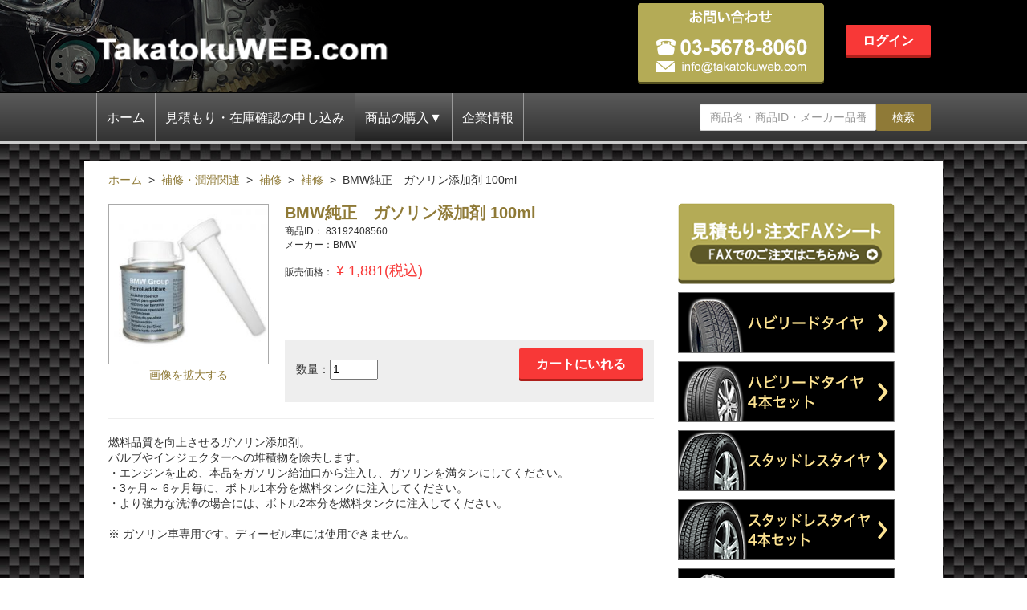

--- FILE ---
content_type: text/html; charset=UTF-8
request_url: https://takatokuweb.com/products/detail.php?product_id=947
body_size: 23575
content:
<!DOCTYPE html>
<!--[if lt IE 7]>      <html class="no-js lt-ie9 lt-ie8 lt-ie7 LC_Page_Products_Detail"> <![endif]-->
<!--[if IE 7]>         <html class="no-js lt-ie9 lt-ie8 LC_Page_Products_Detail"> <![endif]-->
<!--[if IE 8]>         <html class="no-js lt-ie9 LC_Page_Products_Detail"> <![endif]-->
<!--[if gt IE 8]><!--> <html class="no-js LC_Page_Products_Detail"> <!--<![endif]-->
<head>

<meta http-equiv="Content-Type" content="text/html; charset=UTF-8" />
<title>タカトクWEBショップ /   BMW純正　ガソリン添加剤 100ml</title>
<meta http-equiv="Content-Script-Type" content="text/javascript" />
<meta http-equiv="Content-Style-Type" content="text/css" />
    <meta name="author" content="株式会社タカトク" />
    <meta name="description" content="商品詳細 | ベンツ・BMW・VW・アウディ・GMなど輸入車全般の補修部品パーツを格安卸売特価通信販売で当日出荷。メーカー取寄本国オーダー可能." />
<link rel="shortcut icon" href="/user_data/packages/default/img/common/favicon.ico" />
<link rel="icon" type="image/vnd.microsoft.icon" href="/user_data/packages/default/img/common/favicon.ico" />
<link rel="stylesheet" href="/js/jquery.colorbox/colorbox.css" type="text/css" media="all" />
<!-- <link rel="stylesheet" href="/user_data/packages/default/css/import.css" type="text/css" media="all" /> -->
<link rel="alternate" type="application/rss+xml" title="RSS" href="http://takatokuweb.com/rss/" />

<link rel="stylesheet" href="/user_data/packages/default/css/main.css">
<link rel="stylesheet" href="/user_data/packages/default/css/jquery.bxslider.css">
<script src="/user_data/packages/default/js/vendor/modernizr-2.6.2.min.js"></script>
<script src="//ajax.googleapis.com/ajax/libs/jquery/1.10.2/jquery.min.js"></script>
<script>window.jQuery || document.write('<script src="/user_data/packages/default/js/vendor/jquery-1.10.2.min.js"><\/script>')</script>

<script type="text/javascript" src="/js/eccube.js"></script>
<!-- #2342 次期メジャーバージョン(2.14)にてeccube.legacy.jsは削除予定.モジュール、プラグインの互換性を考慮して2.13では残します. -->
<script type="text/javascript" src="/js/eccube.legacy.js"></script>
<script type="text/javascript" src="/js/jquery.colorbox/jquery.colorbox-min.js"></script>

<!--[if lt IE 9]>
<script src="http://ie7-js.googlecode.com/svn/version/2.1(beta4)/IE9.js"></script>
<![endif]-->

<script type="text/javascript">//<![CDATA[
    eccube.classCategories = {"__unselected":{"__unselected":{"name":"\u9078\u629e\u3057\u3066\u304f\u3060\u3055\u3044","product_class_id":"2985","product_type":"1"}},"__unselected2":{"#":{"classcategory_id2":"","name":"\u9078\u629e\u3057\u3066\u304f\u3060\u3055\u3044"},"#0":{"classcategory_id2":"0","name":"","stock_find":true,"price01":"1,900","price02":"1,710","point":"0","product_code":"83192408560","product_class_id":"2985","product_type":"1"}}};function lnOnLoad()
        {fnSetClassCategories(document.form1, ""); }
    $(function(){
        lnOnLoad();
    });
//]]></script>

<!--{*
 * BannerAsYouLike
 * Copyright(c) 2000-2012 SUNATMARK CO.,LTD. All Rights Reserved.
 * http://www.sunatmark.co.jp/
 *
* This library is free software; you can redistribute it and/or
* modify it under the terms of the GNU Lesser General Public
* License as published by the Free Software Foundation; either
* version 2.1 of the License, or (at your option) any later version.
*
* This library is distributed in the hope that it will be useful,
* but WITHOUT ANY WARRANTY; without even the implied warranty of
* MERCHANTABILITY or FITNESS FOR A PARTICULAR PURPOSE.  See the GNU
* Lesser General Public License for more details.
*
* You should have received a copy of the GNU Lesser General Public
* License along with this library; if not, write to the Free Software
* Foundation, Inc., 59 Temple Place, Suite 330, Boston, MA  02111-1307  USA
 *}-->

</head>

<!-- ▼BODY部 スタート -->
    <body>
        
        <noscript>
            <p>JavaScript を有効にしてご利用下さい.</p>
        </noscript>
        <!--[if lt IE 7]>
            <p class="browsehappy">You are using an <strong>outdated</strong> browser. Please <a href="http://browsehappy.com/">upgrade your browser</a> to improve your experience.</p>
        <![endif]-->

        <!-- Add your site or application content here -->
        <div class="frame_outer bg-gray">

                                                                <!--▼HEADER-->
<div id="header_wrap">
  <div id="header_line">
    <div id="header" class="container">
      <div id="logo_area">
        <h1>
          <a href="/">
            <img src="/user_data/packages/default/img/logo.png" alt="輸入車補修部品・アクセサリーパーツの卸売り販売 - 株式会社タカトク" id="logo">
          </a>
        </h1>
      </div>
      <div id="header_utility" style="padding-top: 7px;">
        <div id="google_translate_element" style="position: absolute; top: -20px; right: 0;"></div><script type="text/javascript">
        function googleTranslateElementInit() {
          new google.translate.TranslateElement({pageLanguage: 'ja', layout: google.translate.TranslateElement.InlineLayout.SIMPLE}, 'google_translate_element');
        }
        </script><script type="text/javascript" src="//translate.google.com/translate_a/element.js?cb=googleTranslateElementInit"></script>
        <script>
        function copyToClipboard() {
            // コピー対象をJavaScript上で変数として定義する
            var copyTarget = document.getElementById("copyTarget");
            // コピー対象のテキストを選択する
            copyTarget.select();
            // 選択しているテキストをクリップボードにコピーする
            document.execCommand("Copy");
            // コピーをお知らせする
            alert("メールアドレスをコピーしました : " + copyTarget.value);
        }
        </script>
        <input id="copyTarget" type="text" value="info@takatokuweb.com" style="position: absolute; left: 240px; z-index: -1;" readonly>
        <ul>
          <li class="btn tell"><a href="tel:0356788060"><img src="/user_data/packages/default/img/contact_btn_tell.png" alt="電話お問合せ"></a></li>
          <li class="btn mail"><button onclick="copyToClipboard()" style="padding: 0; background: transparent; border: none;"><img src="/user_data/packages/default/img/contact_btn_mail.png" alt="メールお問合せ"></button></li>
                    <li><a href="/mypage/login.php" class="btn btn-em">ログイン</a></li>
                  </ul>
      </div>
      <div id="global_menu">
        <ul>
          <li><a href="/">ホーム</a></li>
          <li><a href="/order-form/">見積もり・在庫確認の申し込み</a></li>
          <li class="dropdown dropdown-trigger">
            <a href="/products/list.php">商品の購入▼</a>
            <div class="dropdown-content clearfix hidden">
              <ul>
                <li><a href="/special_tires/studless_tires.php">スタッドレスタイヤ</a></li>
                <li><a href="/products/list.php?category_id=141">メンテナンス</a></li>
                <li><a href="/products/list.php?category_id=138">エクステリア</a></li>
                <li><a href="/products/list.php?category_id=130">ノベルティ</a></li>
                <li><a href="/products/list.php?category_id=111">衣類・安全</a></li>
                <li><a href="/products/list.php?category_id=102">補修・潤滑関連</a></li>
                <li><a href="/products/list.php?category_id=90">バッテリー関連</a></li>
                <li><a href="/products/list.php?category_id=153">アウトレット</a></li>
              </ul>
              <ul>
                <li><a href="/special_tires/studless_tires_set.php">スタッドレスタイヤ4本セット</a></li>
                <li><a href="/products/list.php?category_id=76">オイル関連</a></li>
                <li><a href="/products/list.php?category_id=60">清掃・洗浄関連</a></li>
                <li><a href="/products/list.php?category_id=53">整備機器・用具</a></li>
                <li><a href="/products/list.php?category_id=35">電装品</a></li>
                <li><a href="/products/list.php?category_id=12">国産車用品</a></li>
                <li><a href="/products/list.php?category_id=1">輸入車部品</a></li>
              </ul>
            </div>
          </li>
          <li><a href="/abouts/">企業情報</a></li>
        </ul>
        <div id="global_search">
          <form method="get" action="/products/list.php" class="form-inline">
            <input type="hidden" name="transactionid" value="977eae3c393e9671f7843d29a3c12fb895e4f017" />
            <input type="hidden" name="mode" value="search" />
            <button class="btn">検索</button>
            <div class="form-group">
              <input type="text" name="name" class="form-control" placeholder="商品名・商品ID・メーカー品番" value="">
            </div>
          </form>
        </div>
      </div>
    </div>
  </div>
</div>
<!--▲HEADER-->                    
          <div id="hero">
          </div>

          <div id="container" class="container">
            <div class="row">

                                          
                                          
                            <div
                                                                  id="two_maincolumn_left"
                          class="main_column column"
                                                      >
                                                                                    <!-- ▼パンくずリスト -->
                                                        
<!--▼ TopicPath-->
 <div id="topicpath_area">
   <ul id="topicpath">
     <li><a href="http://takatokuweb.com/index.php">ホーム</a></li>
     <li>></li>
                     <li><a href="./list.php?category_id=102">補修・潤滑関連</a></li>
                      <li>></li>
                                      <li><a href="./list.php?category_id=103">補修</a></li>
                      <li>></li>
                                      <li><a href="./list.php?category_id=104">補修</a></li>
                      <li>></li>
                                      <li>  BMW純正　ガソリン添加剤 100ml</li>
                         </ul>
 </div>
<!--▲ TopicPath-->
                                                    <!-- ▲パンくずリスト -->
                                                          
                  <!-- ▼メイン -->
                  <script type="text/javascript">//<![CDATA[
    // 規格2に選択肢を割り当てる。
    function fnSetClassCategories(form, classcat_id2_selected) {
        var $form = $(form);
        var product_id = $form.find('input[name=product_id]').val();
        var $sele1 = $form.find('select[name=classcategory_id1]');
        var $sele2 = $form.find('select[name=classcategory_id2]');
        eccube.setClassCategories($form, product_id, $sele1, $sele2, classcat_id2_selected);
    }
//]]></script>

    <form name="form1" id="form1" method="post" action="?">
      <input type="hidden" name="transactionid" value="977eae3c393e9671f7843d29a3c12fb895e4f017" />

      <div id="single_header" class="">
        <div class="image">
                    <!--★画像★-->
                        <a
                  href="/upload/save_image/06021659_556d627f14710.jpg"
                  class="expansion"
                  target="_blank"
              >
                        <img src="/upload/save_image/06021659_556d6276edf1f.jpg" width="100%" height="" alt="  BMW純正　ガソリン添加剤 100ml" class="picture" />
                        </a>
          
                    <a
          href="/upload/save_image/06021659_556d627f14710.jpg"
          class="expansion text"
          target="_blank"
          >画像を拡大する</a>
                </div>

      <div class="information">
        <h2>  BMW純正　ガソリン添加剤 100ml</h2>
        <p class="id">
          商品ID：
          <span id="product_code_default">
                        83192408560
                      </span><span id="product_code_dynamic"></span>
        </p>
                        <p class="id">メーカー：BMW</p>
                
        <hr>
        <p class="price">
          <span class="label">販売価格：</span>
          <span id="price02_default" class="content">
            <!-- 消費税表示 *_inctax 非表示済み -->
            ¥ 1,881(税込)</span><span id="price02_dynamic" class="content"></span>
        </p>



        <!--★ポイント★-->
                <p class="price">
          <br>
          <br>
          <br>
        </p>
        
      </div>

      <div class="pull-left">
        <input type="hidden" name="mode" value="cart" />
        <input type="hidden" name="product_id" value="947" />
        <input type="hidden" name="product_class_id" value="2985" id="product_class_id" />
        <input type="hidden" name="favorite_product_id" value="" />

          
            <!-- /.classlist -->

            <div class="add-cart">
              <div class="quantity">
                数量：<input type="text" name="quantity" value="1" maxlength="9" style="">
              </div>
                            <a href="javascript:void(document.form1.submit())" class="btn btn-em">カートにいれる</a>
              <div class="attention" id="cartbtn_dynamic"></div>

              <!--★お気に入り登録★-->
                          </div>

          <!-- /$tpl_stock_find -->

      </div>
    </div>
    <hr>
    <div id="single_description">
      燃料品質を向上させるガソリン添加剤。<br />
バルブやインジェクターへの堆積物を除去します。<br />
・エンジンを止め、本品をガソリン給油口から注入し、ガソリンを満タンにしてください。<br />
・3ヶ月～ 6ヶ月毎に、ボトル1本分を燃料タンクに注入してください。<br />
・より強力な洗浄の場合には、ボトル2本分を燃料タンクに注入してください。<br />
<br />
※ ガソリン車専用です。ディーゼル車には使用できません。
    </div>

    <!--▼サブコメント-->
                                                                                                                                                    <!--▲サブコメント-->

    <!--▼関連商品-->
        <!--▲関連商品-->

    </form>                  <!-- ▲メイン -->

                                                                    </div>
              
                                              <div id="rightcolumn" class="side_column column">
                                                                      <!-- ▼カテゴリ -->
                                                        <a href="/upload/est_sheet.pdf" id="pdf_link"></a>
<!-- ハビリードタイヤ -->
<a href="/habilead/index.php" class="side_banner"><img src="/user_data/packages/default/img/side_banner_habilead.png"style="margin-bottom:10px;"></a>

<a href="/habilead/index.php#habilead_4tires" class="side_banner"><img src="/user_data/packages/default/img/side_banner_habilead4.png"style="margin-bottom:10px;"></a>

<!-- 冬タイヤ -->
<a href="/special_tires/studless_tires.php" class="side_banner"><img src="/user_data/packages/default/img/side_banner1.png"style="margin-bottom:10px;"></a>

<a href="/special_tires/studless_tires_set.php" class="side_banner"><img src="/user_data/packages/default/img/side_banner2.png"style="margin-bottom:10px;"></a>
<!-- 夏タイヤ -->

<!--<a href="/special_tires/summer_tire.php" class="side_banner"><img src="/user_data/packages/default/img/side_banner3.png"style="margin-bottom:10px;"></a>

<a href="/special_tires/summer_tire_set.php" class="side_banner"><img src="/user_data/packages/default/img/side_banner4.png"style="margin-bottom:10px;"></a>-->

<a href="/battery-category" id="battery_side1"><img src="/user_data/packages/default/img/side_banner5.png"style="margin-bottom:10px;"></a>

<a href="/products/list.php?category_id=151"><img src="/user_data/packages/default/img/side_banner21.png"style="margin-bottom:10px;"></a>

<a href="/battery-category#battery-imported" id="battery_side2"><img src="/user_data/packages/default/img/side_banner6.png"style="margin-bottom:10px;"></a>

<a href="/products/list.php?category_id=1" class="side_banner"><img src="/user_data/packages/default/img/side_banner7.png"style="margin-bottom:10px;"></a>

<a href="/products/list.php?category_id=322" class="side_banner"><img src="/user_data/packages/default/img/side_banner8.png"style="margin-bottom:10px;"></a>

<a href="/products/list.php?category_id=12" class="side_banner"><img src="/user_data/packages/default/img/side_banner9.png"style="margin-bottom:10px;"></a>

<a href="/products/list.php?category_id=60" class="side_banner"><img src="/user_data/packages/default/img/side_banner10.png"style="margin-bottom:10px;"></a>

<a href="/products/list.php?category_id=76" class="side_banner"><img src="/user_data/packages/default/img/side_banner11.png"style="margin-bottom:10px;"></a>

<a href="/products/list.php?category_id=35" class="side_banner"><img src="/user_data/packages/default/img/side_banner12.png"style="margin-bottom:10px;"></a>

<a href="/products/list.php?category_id=123" class="side_banner"><img src="/user_data/packages/default/img/side_banner13.png"style="margin-bottom:10px;"></a>

<a href="/products/list.php?category_id=130" class="side_banner"><img src="/user_data/packages/default/img/side_banner14.png"style="margin-bottom:10px;"></a>

<a href="/products/list.php?category_id=71" class="side_banner"><img src="/user_data/packages/default/img/side_banner15.png"style="margin-bottom:10px;"></a>

<a href="/products/list.php?category_id=118" class="side_banner"><img src="/user_data/packages/default/img/side_banner16.png"style="margin-bottom:10px;"></a>

<a href="/products/list.php?category_id=138" class="side_banner"><img src="/user_data/packages/default/img/side_banner17.png"style="margin-bottom:10px;"></a>

<a href="/products/list.php?category_id=141" class="side_banner"><img src="/user_data/packages/default/img/side_banner18.png"style="margin-bottom:10px;"></a>
                                                    <!-- ▲カテゴリ -->
                                                              </div>
                            
                                          
            </div>
          </div>

                                  <!--▼FOOTER-->
          <div id="footer_wrap">
            <div id="footer" class="container">
              <div id="footer_link">
                <ul class="none-style">
                  <li>
                    <a href="/">ホーム</a>
                  </li>
                  <li>
                    <a href="/abouts/">タカトクについて</a>
                  </li>
                  <li>
                    <a href="/mypage/login.php">会員ページ</a>
                  </li>
                  <li>
                    <a href="/entry/kiyaku.php">新規会員登録</a>
                  </li>
                </ul>
                <ul class="none-style">
                  <li>
                    <a href="/order-form/">見積もり・在庫確認お申し込み</a>
                  </li>
                  <li>
                    <a href="/upload/est_sheet.pdf">見積もり・注文FAXシート</a>
                  </li>
                  <li>
                    <a href="/products/list.php">商品のご購入</a>
                  </li>
                  <li>
                    <a href="/help/">タカトクWEBのご利用方法</a>
                  </li>
                </ul>
                <ul class="none-style">
                  <li>
                    <a href="/order/">特定商取引法に基づく表記</a>
                  </li>
                  <li>
                    <a href="/delivery/">送料について</a>
                  </li>
                  <li>
                    <a href="/guide/privacy.php">プライバシーポリシー</a>
                  </li>
                  <li>
                    <a href="/terms/">利用規約</a>
                  </li>
                </ul>
              </div>
              <div id="footer_form">
                <a href="/order-form/" class="form_btn"><img src="/user_data/packages/default/img/btn_form.png" alt=""></a>
                <div class="tac"><a href="/help/">タカトクWEBのご利用について</a></div>
              </div>
              <div class="footer-banners">
                <div class="footer-banners__horizontal-child">
                  <a href="https://www.carchs.com/" target="_blank"><img src="/user_data/packages/default/img/carchs-group-banner/banner_carchs.png" alt=""></a>
                  <a href="http://www.agasta.co.jp/" target="_blank"><img src="/user_data/packages/default/img/carchs-group-banner/banner_link_agasta.jpg" alt=""></a>
                </div>
                <a href="https://www.ledax.co.jp" target="_blank" class="footer-banners__single-line"><img src="/user_data/packages/default/img/carchs-group-banner/banner_Ledaxgroup_l.png" alt=""></a>
              </div>
              <style type="text/css">
                .footer-banners { width: 700px; margin: 220px auto 0;}
                .footer-banners__horizontal-child a {display:inline-block; margin:10px 10px 0 0;}
                .footer-banners__horizontal-child a:last-child {display:inline-block; margin:10px 0 0 0;}
                .footer-banners__single-line {display: block;text-align: center;margin: 10px 0;}

                #footer_wrap { border-bottom: 80px solid #111 !important;}
                #rights { bottom: -74px !important; }


              </style>
              <div id="rights">
                <p class="tac">
                  © 2017 TAKATOKU Co., Ltd. 無断複写・転載を禁じます<br>
                  古物営業法に基づく表示<br>
                  東京都公安委員会　第303270008002号
                </p>
              </div>
            </div>
          </div>
<!--▲FOOTER-->                                                          </div>

        <script src="/user_data/packages/default/js/vendor/jquery.bxslider.min.js"></script>
        <script src="/user_data/packages/default/js/vendor/imgLiquid-min.js"></script>
        <script src="/user_data/packages/default/js/plugins.js"></script>
        <script src="/user_data/packages/default/js/main.js"></script>

        <!-- Global site tag (gtag.js) - Google Analytics -->
        <script async src="https://www.googletagmanager.com/gtag/js?id=G-KW4NJM6TSD"></script>
        <script>
          window.dataLayer = window.dataLayer || [];
          function gtag(){dataLayer.push(arguments);}
          gtag('js', new Date());

          gtag('config', 'G-KW4NJM6TSD');
          gtag('config', 'UA-48136644-1');
        </script>
</body><!-- ▲BODY部 エンド -->

</html>

--- FILE ---
content_type: text/css
request_url: https://takatokuweb.com/user_data/packages/default/css/main.css
body_size: 67834
content:
/* normalize.css v2.1.3 | MIT License | git.io/normalize */
article, aside, details, figcaption, figure, footer, header, hgroup, main, nav, section, summary { display: block; }

audio, canvas, video { display: inline-block; }

audio:not([controls]) { display: none; height: 0; }

[hidden], template { display: none; }

html { font-family: sans-serif; -ms-text-size-adjust: 100%; -webkit-text-size-adjust: 100%; }

body { margin: 0; }

a { background: transparent; }

a:focus { outline: thin dotted; }

a:active, a:hover { outline: 0; }

h1 { font-size: 2em; margin: 0.67em 0; }

abbr[title] { border-bottom: 1px dotted; }

b, strong { font-weight: bold; }

dfn { font-style: italic; }

hr { -moz-box-sizing: content-box; box-sizing: content-box; height: 0; }

mark { background: #ff0; color: #000; }

code, kbd, pre, samp { font-family: monospace, serif; font-size: 1em; }

pre { white-space: pre-wrap; }

q { quotes: "\201C" "\201D" "\2018" "\2019"; }

small { font-size: 80%; }

sub, sup { font-size: 75%; line-height: 0; position: relative; vertical-align: baseline; }

sup { top: -0.5em; }

sub { bottom: -0.25em; }

img { border: 0; }

svg:not(:root) { overflow: hidden; }

figure { margin: 0; }

fieldset { border: 1px solid #c0c0c0; margin: 0 2px; padding: 0.35em 0.625em 0.75em; }

legend { border: 0; padding: 0; }

button, input, select, textarea { font-family: inherit; font-size: 100%; margin: 0; }

button, input { line-height: normal; }

button, select { text-transform: none; }

button, html input[type="button"], input[type="reset"], input[type="submit"] { -webkit-appearance: button; cursor: pointer; }

button[disabled], html input[disabled] { cursor: default; }

input[type="checkbox"], input[type="radio"] { box-sizing: border-box; padding: 0; }

input[type="search"] { -webkit-appearance: textfield; -moz-box-sizing: content-box; -webkit-box-sizing: content-box; box-sizing: content-box; }

input[type="search"]::-webkit-search-cancel-button, input[type="search"]::-webkit-search-decoration { -webkit-appearance: none; }

button::-moz-focus-inner, input::-moz-focus-inner { border: 0; padding: 0; }

textarea { overflow: auto; vertical-align: top; }

table { border-collapse: collapse; border-spacing: 0; }

@media print { * { text-shadow: none !important; color: #000 !important; background: transparent !important; box-shadow: none !important; }
  a, a:visited { text-decoration: underline; }
  a[href]:after { content: " (" attr(href) ")"; }
  abbr[title]:after { content: " (" attr(title) ")"; }
  a[href^="javascript:"]:after, a[href^="#"]:after { content: ""; }
  pre, blockquote { border: 1px solid #999; page-break-inside: avoid; }
  thead { display: table-header-group; }
  tr, img { page-break-inside: avoid; }
  img { max-width: 100% !important; }
  @page { margin: 2cm .5cm; }
  p, h2, h3 { orphans: 3; widows: 3; }
  h2, h3 { page-break-after: avoid; }
  select { background: #fff !important; }
  .navbar { display: none; }
  .table td, .table th { background-color: #fff !important; }
  .btn > .caret, .dropup > .btn > .caret { border-top-color: #000 !important; }
  .label { border: 1px solid #000; }
  .table { border-collapse: collapse !important; }
  .table-bordered th, .table-bordered td { border: 1px solid #ddd !important; } }
*, *:before, *:after { -webkit-box-sizing: border-box; -moz-box-sizing: border-box; box-sizing: border-box; }

html { font-size: 62.5%; -webkit-tap-highlight-color: rgba(0, 0, 0, 0); background: url("../img/bg5.jpg"); height: 100vh; background-repeat: no-repeat; background-size: 100% 100%; background-attachment: fixed}

body { font-family: "Hiragino Kaku Gothic Pro", "ヒラギノ角ゴ Pro W3", "游ゴシック", "メイリオ", Meiryo, "ＭＳ Ｐゴシック", Helvetica, Arial, sans-serif; font-size: 14px; line-height: 1.42857; color: #333333; background-color: white; }

input, button, select, textarea { font-family: inherit; font-size: inherit; line-height: inherit; }

a { color: #8f7a37; text-decoration: none; }
a:hover, a:focus { color: #615224; text-decoration: underline; }
#category-list a:hover, a:focus { color: #615224; text-decoration: none; }
a:focus { outline: thin dotted #333; outline: 5px auto -webkit-focus-ring-color; outline-offset: -2px; }

img { vertical-align: middle; }

.img-responsive { display: block; max-width: 100%; height: auto; }

.img-rounded { border-radius: 6px; }

.img-thumbnail { padding: 4px; line-height: 1.42857; background-color: white; border: 1px solid #dddddd; border-radius: 2px; -webkit-transition: all 0.2s ease-in-out; transition: all 0.2s ease-in-out; display: inline-block; max-width: 100%; height: auto; }

.img-circle { border-radius: 50%; }

hr { margin-top: 20px; margin-bottom: 20px; border: 0; border-top: 1px solid #eeeeee; }

.sr-only { position: absolute; width: 1px; height: 1px; margin: -1px; padding: 0; overflow: hidden; clip: rect(0, 0, 0, 0); border: 0; }

p { margin: 0 0 10px; }

.lead { margin-bottom: 20px; font-size: 16px; font-weight: 200; line-height: 1.4; }
@media (min-width: 768px) { .lead { font-size: 21px; } }

small, .small { font-size: 85%; }

cite { font-style: normal; }

.text-muted { color: #999999; }

.text-primary { color: #f83837; }
.text-primary:hover { color: #f30a09; }

.text-warning { color: #c09853; }
.text-warning:hover { color: #a47e3c; }

.text-danger { color: #b94a48; }
.text-danger:hover { color: #953b39; }

.text-success { color: #468847; }
.text-success:hover { color: #356635; }

.text-info { color: #3a87ad; }
.text-info:hover { color: #2d6987; }

.text-left { text-align: left; }

.text-right { text-align: right; }

.text-center { text-align: center; }

h1, h2, h3, h4, h5, h6, .h1, .h2, .h3, .h4, .h5, .h6 { font-family: "Hiragino Kaku Gothic Pro", "ヒラギノ角ゴ Pro W3", "游ゴシック", "メイリオ", Meiryo, "ＭＳ Ｐゴシック", Helvetica, Arial, sans-serif; font-weight: 500; line-height: 1.1; color: inherit; }
h1 small, h1 .small, h2 small, h2 .small, h3 small, h3 .small, h4 small, h4 .small, h5 small, h5 .small, h6 small, h6 .small, .h1 small, .h1 .small, .h2 small, .h2 .small, .h3 small, .h3 .small, .h4 small, .h4 .small, .h5 small, .h5 .small, .h6 small, .h6 .small { font-weight: normal; line-height: 1; color: #999999; }

h1, h2, h3 { margin-top: 20px; margin-bottom: 10px; }
h1 small, h1 .small, h2 small, h2 .small, h3 small, h3 .small { font-size: 65%; }

h4, h5, h6 { margin-top: 10px; margin-bottom: 10px; }
h4 small, h4 .small, h5 small, h5 .small, h6 small, h6 .small { font-size: 75%; }

h1, .h1 { font-size: 36px; }

h2, .h2 { font-size: 23px; }

h3, .h3 { font-size: 24px; }

h4, .h4 { font-size: 18px; }

h5, .h5 { font-size: 14px; }

h6, .h6 { font-size: 12px; }

.page-header { padding-bottom: 9px; margin: 40px 0 20px; border-bottom: 1px solid #eeeeee; }

ul, ol { margin-top: 0; margin-bottom: 10px; }
ul ul, ul ol, ol ul, ol ol { margin-bottom: 0; }

.list-unstyled, .list-inline { padding-left: 0; list-style: none; }

.list-inline > li { display: inline-block; padding-left: 5px; padding-right: 5px; }
.list-inline > li:first-child { padding-left: 0; }

dl { margin-bottom: 20px; }

dt, dd { line-height: 1.42857; }

dt { font-weight: bold; }

dd { margin-left: 0; }

@media (min-width: 768px) { .dl-horizontal dt { float: left; width: 160px; clear: left; text-align: right; overflow: hidden; text-overflow: ellipsis; white-space: nowrap; }
  .dl-horizontal dd { margin-left: 180px; }
  .dl-horizontal dd:before, .dl-horizontal dd:after { content: " "; /* 1 */ display: table; /* 2 */ }
  .dl-horizontal dd:after { clear: both; } }
abbr[title], abbr[data-original-title] { cursor: help; border-bottom: 1px dotted #999999; }

abbr.initialism { font-size: 90%; text-transform: uppercase; }

blockquote { padding: 10px 20px; margin: 0 0 20px; border-left: 5px solid #eeeeee; }
blockquote p { font-size: 17.5px; font-weight: 300; line-height: 1.25; }
blockquote p:last-child { margin-bottom: 0; }
blockquote small { display: block; line-height: 1.42857; color: #999999; }
blockquote small:before { content: '\2014 \00A0'; }
blockquote.pull-right { padding-right: 15px; padding-left: 0; border-right: 5px solid #eeeeee; border-left: 0; }
blockquote.pull-right p, blockquote.pull-right small, blockquote.pull-right .small { text-align: right; }
blockquote.pull-right small:before, blockquote.pull-right .small:before { content: ''; }
blockquote.pull-right small:after, blockquote.pull-right .small:after { content: '\00A0 \2014'; }

blockquote:before, blockquote:after { content: ""; }

address { margin-bottom: 20px; font-style: normal; line-height: 1.42857; }

.container { margin-right: auto; margin-left: auto; padding-left: 15px; padding-right: 15px; }
.container:before, .container:after { content: " "; /* 1 */ display: table; /* 2 */ }
.container:after { clear: both; }

.row { margin-left: auto; margin-right: auto; }
.row:before, .row:after { content: " "; /* 1 */ display: table; /* 2 */ }
.row:after { clear: both; }

.col-xs-12, .col-sm-12, .col-md-12, .col-lg-12, .col-xs-11, .col-sm-11, .col-md-11, .col-lg-11, .col-xs-10, .col-sm-10, .col-md-10, .col-lg-10, .col-xs-9, .col-sm-9, .col-md-9, .col-lg-9, .col-xs-8, .col-sm-8, .col-md-8, .col-lg-8, .col-xs-7, .col-sm-7, .col-md-7, .col-lg-7, .col-xs-6, .col-sm-6, .col-md-6, .col-lg-6, .col-xs-5, .col-sm-5, .col-md-5, .col-lg-5, .col-xs-4, .col-sm-4, .col-md-4, .col-lg-4, .col-xs-3, .col-sm-3, .col-md-3, .col-lg-3, .col-xs-2, .col-sm-2, .col-md-2, .col-lg-2, .col-xs-1, .col-sm-1, .col-md-1, .col-lg-1 { position: relative; min-height: 1px; padding-left: 15px; padding-right: 15px; }

.col-xs-12, .col-xs-11, .col-xs-10, .col-xs-9, .col-xs-8, .col-xs-7, .col-xs-6, .col-xs-5, .col-xs-4, .col-xs-3, .col-xs-2, .col-xs-1 { float: left; }

.col-xs-1 { width: 8.33333%; }

.col-xs-2 { width: 16.66667%; }

.col-xs-3 { width: 25%; }

.col-xs-4 { width: 33.33333%; }

.col-xs-5 { width: 41.66667%; }

.col-xs-6 { width: 50%; }

.col-xs-7 { width: 58.33333%; }

.col-xs-8 { width: 66.66667%; }

.col-xs-9 { width: 75%; }

.col-xs-10 { width: 83.33333%; }

.col-xs-11 { width: 91.66667%; }

.col-xs-12 { width: 100%; }

.col-xs-pull-0 { right: 0%; }

.col-xs-pull-1 { right: 8.33333%; }

.col-xs-pull-2 { right: 16.66667%; }

.col-xs-pull-3 { right: 25%; }

.col-xs-pull-4 { right: 33.33333%; }

.col-xs-pull-5 { right: 41.66667%; }

.col-xs-pull-6 { right: 50%; }

.col-xs-pull-7 { right: 58.33333%; }

.col-xs-pull-8 { right: 66.66667%; }

.col-xs-pull-9 { right: 75%; }

.col-xs-pull-10 { right: 83.33333%; }

.col-xs-pull-11 { right: 91.66667%; }

.col-xs-pull-12 { right: 100%; }

.col-xs-push-0 { left: 0%; }

.col-xs-push-1 { left: 8.33333%; }

.col-xs-push-2 { left: 16.66667%; }

.col-xs-push-3 { left: 25%; }

.col-xs-push-4 { left: 33.33333%; }

.col-xs-push-5 { left: 41.66667%; }

.col-xs-push-6 { left: 50%; }

.col-xs-push-7 { left: 58.33333%; }

.col-xs-push-8 { left: 66.66667%; }

.col-xs-push-9 { left: 75%; }

.col-xs-push-10 { left: 83.33333%; }

.col-xs-push-11 { left: 91.66667%; }

.col-xs-push-12 { left: 100%; }

.col-xs-offset-0 { margin-left: 0%; }

.col-xs-offset-1 { margin-left: 8.33333%; }

.col-xs-offset-2 { margin-left: 16.66667%; }

.col-xs-offset-3 { margin-left: 25%; }

.col-xs-offset-4 { margin-left: 33.33333%; }

.col-xs-offset-5 { margin-left: 41.66667%; }

.col-xs-offset-6 { margin-left: 50%; }

.col-xs-offset-7 { margin-left: 58.33333%; }

.col-xs-offset-8 { margin-left: 66.66667%; }

.col-xs-offset-9 { margin-left: 75%; }

.col-xs-offset-10 { margin-left: 83.33333%; }

.col-xs-offset-11 { margin-left: 91.66667%; }

.col-xs-offset-12 { margin-left: 100%; }

@media (min-width: 768px) { .container { width: 750px; }
  .col-sm-12, .col-sm-11, .col-sm-10, .col-sm-9, .col-sm-8, .col-sm-7, .col-sm-6, .col-sm-5, .col-sm-4, .col-sm-3, .col-sm-2, .col-sm-1 { float: left; }
  .col-sm-1 { width: 8.33333%; }
  .col-sm-2 { width: 16.66667%; }
  .col-sm-3 { width: 25%; }
  .col-sm-4 { width: 33.33333%; }
  .col-sm-5 { width: 41.66667%; }
  .col-sm-6 { width: 50%; }
  .col-sm-7 { width: 58.33333%; }
  .col-sm-8 { width: 66.66667%; }
  .col-sm-9 { width: 75%; }
  .col-sm-10 { width: 83.33333%; }
  .col-sm-11 { width: 91.66667%; }
  .col-sm-12 { width: 100%; }
  .col-sm-pull-0 { right: 0%; }
  .col-sm-pull-1 { right: 8.33333%; }
  .col-sm-pull-2 { right: 16.66667%; }
  .col-sm-pull-3 { right: 25%; }
  .col-sm-pull-4 { right: 33.33333%; }
  .col-sm-pull-5 { right: 41.66667%; }
  .col-sm-pull-6 { right: 50%; }
  .col-sm-pull-7 { right: 58.33333%; }
  .col-sm-pull-8 { right: 66.66667%; }
  .col-sm-pull-9 { right: 75%; }
  .col-sm-pull-10 { right: 83.33333%; }
  .col-sm-pull-11 { right: 91.66667%; }
  .col-sm-pull-12 { right: 100%; }
  .col-sm-push-0 { left: 0%; }
  .col-sm-push-1 { left: 8.33333%; }
  .col-sm-push-2 { left: 16.66667%; }
  .col-sm-push-3 { left: 25%; }
  .col-sm-push-4 { left: 33.33333%; }
  .col-sm-push-5 { left: 41.66667%; }
  .col-sm-push-6 { left: 50%; }
  .col-sm-push-7 { left: 58.33333%; }
  .col-sm-push-8 { left: 66.66667%; }
  .col-sm-push-9 { left: 75%; }
  .col-sm-push-10 { left: 83.33333%; }
  .col-sm-push-11 { left: 91.66667%; }
  .col-sm-push-12 { left: 100%; }
  .col-sm-offset-0 { margin-left: 0%; }
  .col-sm-offset-1 { margin-left: 8.33333%; }
  .col-sm-offset-2 { margin-left: 16.66667%; }
  .col-sm-offset-3 { margin-left: 25%; }
  .col-sm-offset-4 { margin-left: 33.33333%; }
  .col-sm-offset-5 { margin-left: 41.66667%; }
  .col-sm-offset-6 { margin-left: 50%; }
  .col-sm-offset-7 { margin-left: 58.33333%; }
  .col-sm-offset-8 { margin-left: 66.66667%; }
  .col-sm-offset-9 { margin-left: 75%; }
  .col-sm-offset-10 { margin-left: 83.33333%; }
  .col-sm-offset-11 { margin-left: 91.66667%; }
  .col-sm-offset-12 { margin-left: 100%; } }
@media (min-width: 992px) { .container { width: 970px; }
  .col-md-12, .col-md-11, .col-md-10, .col-md-9, .col-md-8, .col-md-7, .col-md-6, .col-md-5, .col-md-4, .col-md-3, .col-md-2, .col-md-1 { float: left; }
  .col-md-1 { width: 8.33333%; }
  .col-md-2 { width: 16.66667%; }
  .col-md-3 { width: 25%; }
  .col-md-4 { width: 33.33333%; }
  .col-md-5 { width: 41.66667%; }
  .col-md-6 { width: 50%; }
  .col-md-7 { width: 58.33333%; }
  .col-md-8 { width: 66.66667%; }
  .col-md-9 { width: 75%; }
  .col-md-10 { width: 83.33333%; }
  .col-md-11 { width: 91.66667%; }
  .col-md-12 { width: 100%; }
  .col-md-pull-0 { right: 0%; }
  .col-md-pull-1 { right: 8.33333%; }
  .col-md-pull-2 { right: 16.66667%; }
  .col-md-pull-3 { right: 25%; }
  .col-md-pull-4 { right: 33.33333%; }
  .col-md-pull-5 { right: 41.66667%; }
  .col-md-pull-6 { right: 50%; }
  .col-md-pull-7 { right: 58.33333%; }
  .col-md-pull-8 { right: 66.66667%; }
  .col-md-pull-9 { right: 75%; }
  .col-md-pull-10 { right: 83.33333%; }
  .col-md-pull-11 { right: 91.66667%; }
  .col-md-pull-12 { right: 100%; }
  .col-md-push-0 { left: 0%; }
  .col-md-push-1 { left: 8.33333%; }
  .col-md-push-2 { left: 16.66667%; }
  .col-md-push-3 { left: 25%; }
  .col-md-push-4 { left: 33.33333%; }
  .col-md-push-5 { left: 41.66667%; }
  .col-md-push-6 { left: 50%; }
  .col-md-push-7 { left: 58.33333%; }
  .col-md-push-8 { left: 66.66667%; }
  .col-md-push-9 { left: 75%; }
  .col-md-push-10 { left: 83.33333%; }
  .col-md-push-11 { left: 91.66667%; }
  .col-md-push-12 { left: 100%; }
  .col-md-offset-0 { margin-left: 0%; }
  .col-md-offset-1 { margin-left: 8.33333%; }
  .col-md-offset-2 { margin-left: 16.66667%; }
  .col-md-offset-3 { margin-left: 25%; }
  .col-md-offset-4 { margin-left: 33.33333%; }
  .col-md-offset-5 { margin-left: 41.66667%; }
  .col-md-offset-6 { margin-left: 50%; }
  .col-md-offset-7 { margin-left: 58.33333%; }
  .col-md-offset-8 { margin-left: 66.66667%; }
  .col-md-offset-9 { margin-left: 75%; }
  .col-md-offset-10 { margin-left: 83.33333%; }
  .col-md-offset-11 { margin-left: 91.66667%; }
  .col-md-offset-12 { margin-left: 100%; } }
@media (min-width: 1200px) { .container { width: 1170px; }
  .col-lg-12, .col-lg-11, .col-lg-10, .col-lg-9, .col-lg-8, .col-lg-7, .col-lg-6, .col-lg-5, .col-lg-4, .col-lg-3, .col-lg-2, .col-lg-1 { float: left; }
  .col-lg-1 { width: 8.33333%; }
  .col-lg-2 { width: 16.66667%; }
  .col-lg-3 { width: 25%; }
  .col-lg-4 { width: 33.33333%; }
  .col-lg-5 { width: 41.66667%; }
  .col-lg-6 { width: 50%; }
  .col-lg-7 { width: 58.33333%; }
  .col-lg-8 { width: 66.66667%; }
  .col-lg-9 { width: 75%; }
  .col-lg-10 { width: 83.33333%; }
  .col-lg-11 { width: 91.66667%; }
  .col-lg-12 { width: 100%; }
  .col-lg-pull-0 { right: 0%; }
  .col-lg-pull-1 { right: 8.33333%; }
  .col-lg-pull-2 { right: 16.66667%; }
  .col-lg-pull-3 { right: 25%; }
  .col-lg-pull-4 { right: 33.33333%; }
  .col-lg-pull-5 { right: 41.66667%; }
  .col-lg-pull-6 { right: 50%; }
  .col-lg-pull-7 { right: 58.33333%; }
  .col-lg-pull-8 { right: 66.66667%; }
  .col-lg-pull-9 { right: 75%; }
  .col-lg-pull-10 { right: 83.33333%; }
  .col-lg-pull-11 { right: 91.66667%; }
  .col-lg-pull-12 { right: 100%; }
  .col-lg-push-0 { left: 0%; }
  .col-lg-push-1 { left: 8.33333%; }
  .col-lg-push-2 { left: 16.66667%; }
  .col-lg-push-3 { left: 25%; }
  .col-lg-push-4 { left: 33.33333%; }
  .col-lg-push-5 { left: 41.66667%; }
  .col-lg-push-6 { left: 50%; }
  .col-lg-push-7 { left: 58.33333%; }
  .col-lg-push-8 { left: 66.66667%; }
  .col-lg-push-9 { left: 75%; }
  .col-lg-push-10 { left: 83.33333%; }
  .col-lg-push-11 { left: 91.66667%; }
  .col-lg-push-12 { left: 100%; }
  .col-lg-offset-0 { margin-left: 0%; }
  .col-lg-offset-1 { margin-left: 8.33333%; }
  .col-lg-offset-2 { margin-left: 16.66667%; }
  .col-lg-offset-3 { margin-left: 25%; }
  .col-lg-offset-4 { margin-left: 33.33333%; }
  .col-lg-offset-5 { margin-left: 41.66667%; }
  .col-lg-offset-6 { margin-left: 50%; }
  .col-lg-offset-7 { margin-left: 58.33333%; }
  .col-lg-offset-8 { margin-left: 66.66667%; }
  .col-lg-offset-9 { margin-left: 75%; }
  .col-lg-offset-10 { margin-left: 83.33333%; }
  .col-lg-offset-11 { margin-left: 91.66667%; }
  .col-lg-offset-12 { margin-left: 100%; } }
.clearfix:before, .clearfix:after { content: " "; /* 1 */ display: table; /* 2 */ }
.clearfix:after { clear: both; }

.center-block { display: block; margin-left: auto; margin-right: auto; }

.pull-right { float: right !important; }

.pull-left { float: left !important; }

.hide { display: none !important; }

.show { display: block !important; }

.invisible { visibility: hidden; }

.text-hide { font: 0/0 a; color: transparent; text-shadow: none; background-color: transparent; border: 0; }

.hidden { display: none !important; visibility: hidden !important; }

.affix { position: fixed; }

.btn { display: inline-block; margin-bottom: 0; font-weight: normal; text-align: center; vertical-align: middle; cursor: pointer; background-image: none; border: 1px solid transparent; white-space: nowrap; padding: 6px 12px; font-size: 14px; line-height: 1.42857; border-radius: 2px; -webkit-user-select: none; -moz-user-select: none; -ms-user-select: none; -o-user-select: none; user-select: none; }
.btn:focus { outline: thin dotted #333; outline: 5px auto -webkit-focus-ring-color; outline-offset: -2px; }
.btn:hover, .btn:focus { color: #333333; text-decoration: none; }
.btn:active, .btn.active { outline: 0; background-image: none; -webkit-box-shadow: inset 0 3px 5px rgba(0, 0, 0, 0.125); box-shadow: inset 0 3px 5px rgba(0, 0, 0, 0.125); }
.btn.disabled, .btn[disabled], fieldset[disabled] .btn { cursor: not-allowed; pointer-events: none; opacity: 0.65; filter: alpha(opacity=65); -webkit-box-shadow: none; box-shadow: none; }

.btn-primary { color: white; background-color: #f83837; border-color: #f71f1e; }
.btn-primary:hover, .btn-primary:focus, .btn-primary:active, .btn-primary.active { color: white; background-color: #f71110; border-color: #d10807; }
.open .btn-primary.dropdown-toggle { color: white; background-color: #f71110; border-color: #d10807; }
.btn-primary:active, .btn-primary.active { background-image: none; }
.open .btn-primary.dropdown-toggle { background-image: none; }
.btn-primary.disabled, .btn-primary.disabled:hover, .btn-primary.disabled:focus, .btn-primary.disabled:active, .btn-primary.disabled.active, .btn-primary[disabled], .btn-primary[disabled]:hover, .btn-primary[disabled]:focus, .btn-primary[disabled]:active, .btn-primary[disabled].active, fieldset[disabled] .btn-primary, fieldset[disabled] .btn-primary:hover, fieldset[disabled] .btn-primary:focus, fieldset[disabled] .btn-primary:active, fieldset[disabled] .btn-primary.active { background-color: #f83837; border-color: #f71f1e; }

.btn-warning { color: white; background-color: #f0ad4e; border-color: #eea236; }
.btn-warning:hover, .btn-warning:focus, .btn-warning:active, .btn-warning.active { color: white; background-color: #ed9c28; border-color: #d58512; }
.open .btn-warning.dropdown-toggle { color: white; background-color: #ed9c28; border-color: #d58512; }
.btn-warning:active, .btn-warning.active { background-image: none; }
.open .btn-warning.dropdown-toggle { background-image: none; }
.btn-warning.disabled, .btn-warning.disabled:hover, .btn-warning.disabled:focus, .btn-warning.disabled:active, .btn-warning.disabled.active, .btn-warning[disabled], .btn-warning[disabled]:hover, .btn-warning[disabled]:focus, .btn-warning[disabled]:active, .btn-warning[disabled].active, fieldset[disabled] .btn-warning, fieldset[disabled] .btn-warning:hover, fieldset[disabled] .btn-warning:focus, fieldset[disabled] .btn-warning:active, fieldset[disabled] .btn-warning.active { background-color: #f0ad4e; border-color: #eea236; }

.btn-danger { color: white; background-color: #d9534f; border-color: #d43f3a; }
.btn-danger:hover, .btn-danger:focus, .btn-danger:active, .btn-danger.active { color: white; background-color: #d2322d; border-color: #ac2925; }
.open .btn-danger.dropdown-toggle { color: white; background-color: #d2322d; border-color: #ac2925; }
.btn-danger:active, .btn-danger.active { background-image: none; }
.open .btn-danger.dropdown-toggle { background-image: none; }
.btn-danger.disabled, .btn-danger.disabled:hover, .btn-danger.disabled:focus, .btn-danger.disabled:active, .btn-danger.disabled.active, .btn-danger[disabled], .btn-danger[disabled]:hover, .btn-danger[disabled]:focus, .btn-danger[disabled]:active, .btn-danger[disabled].active, fieldset[disabled] .btn-danger, fieldset[disabled] .btn-danger:hover, fieldset[disabled] .btn-danger:focus, fieldset[disabled] .btn-danger:active, fieldset[disabled] .btn-danger.active { background-color: #d9534f; border-color: #d43f3a; }

.btn-success { color: white; background-color: #5cb85c; border-color: #4cae4c; }
.btn-success:hover, .btn-success:focus, .btn-success:active, .btn-success.active { color: white; background-color: #47a447; border-color: #398439; }
.open .btn-success.dropdown-toggle { color: white; background-color: #47a447; border-color: #398439; }
.btn-success:active, .btn-success.active { background-image: none; }
.open .btn-success.dropdown-toggle { background-image: none; }
.btn-success.disabled, .btn-success.disabled:hover, .btn-success.disabled:focus, .btn-success.disabled:active, .btn-success.disabled.active, .btn-success[disabled], .btn-success[disabled]:hover, .btn-success[disabled]:focus, .btn-success[disabled]:active, .btn-success[disabled].active, fieldset[disabled] .btn-success, fieldset[disabled] .btn-success:hover, fieldset[disabled] .btn-success:focus, fieldset[disabled] .btn-success:active, fieldset[disabled] .btn-success.active { background-color: #5cb85c; border-color: #4cae4c; }

.btn-info { color: white; background-color: #5bc0de; border-color: #46b8da; }
.btn-info:hover, .btn-info:focus, .btn-info:active, .btn-info.active { color: white; background-color: #39b3d7; border-color: #269abc; }
.open .btn-info.dropdown-toggle { color: white; background-color: #39b3d7; border-color: #269abc; }
.btn-info:active, .btn-info.active { background-image: none; }
.open .btn-info.dropdown-toggle { background-image: none; }
.btn-info.disabled, .btn-info.disabled:hover, .btn-info.disabled:focus, .btn-info.disabled:active, .btn-info.disabled.active, .btn-info[disabled], .btn-info[disabled]:hover, .btn-info[disabled]:focus, .btn-info[disabled]:active, .btn-info[disabled].active, fieldset[disabled] .btn-info, fieldset[disabled] .btn-info:hover, fieldset[disabled] .btn-info:focus, fieldset[disabled] .btn-info:active, fieldset[disabled] .btn-info.active { background-color: #5bc0de; border-color: #46b8da; }

.btn-link { color: #f83837; font-weight: normal; cursor: pointer; border-radius: 0; }
.btn-link, .btn-link:active, .btn-link[disabled], fieldset[disabled] .btn-link { background-color: transparent; -webkit-box-shadow: none; box-shadow: none; }
.btn-link, .btn-link:hover, .btn-link:focus, .btn-link:active { border-color: transparent; }
.btn-link:hover, .btn-link:focus { color: #db0908; text-decoration: underline; background-color: transparent; }
.btn-link[disabled]:hover, .btn-link[disabled]:focus, fieldset[disabled] .btn-link:hover, fieldset[disabled] .btn-link:focus { color: #999999; text-decoration: none; }

.btn-lg { padding: 10px 16px; font-size: 18px; line-height: 1.33; border-radius: 6px; }

.btn-sm, .btn-xs { padding: 5px 10px; font-size: 12px; line-height: 1.5; border-radius: 3px; }

.btn-xs { padding: 1px 5px; }

.btn-block { display: block; width: 100%; padding-left: 0; padding-right: 0; }

.btn-block + .btn-block { margin-top: 5px; }

input[type="submit"].btn-block, input[type="reset"].btn-block, input[type="button"].btn-block { width: 100%; }

fieldset { padding: 0; margin: 0; border: 0; }

legend { display: block; width: 100%; padding: 0; margin-bottom: 20px; font-size: 21px; line-height: inherit; color: #333333; border: 0; border-bottom: 1px solid #e5e5e5; }

label { display: inline-block; margin-bottom: 5px; font-weight: bold; }

input[type="search"] { -webkit-box-sizing: border-box; -moz-box-sizing: border-box; box-sizing: border-box; }

input[type="radio"], input[type="checkbox"] { margin: 4px 0 0; margin-top: 1px \9; /* IE8-9 */ line-height: normal; }

input[type="file"] { display: block; }

select[multiple], select[size] { height: auto; }

select optgroup { font-size: inherit; font-style: inherit; font-family: inherit; }

input[type="file"]:focus, input[type="radio"]:focus, input[type="checkbox"]:focus { outline: thin dotted #333; outline: 5px auto -webkit-focus-ring-color; outline-offset: -2px; }

input[type="number"]::-webkit-outer-spin-button, input[type="number"]::-webkit-inner-spin-button { height: auto; }

output { display: block; padding-top: 7px; font-size: 14px; line-height: 1.42857; color: #555555; vertical-align: middle; }

.form-control { display: block; width: 100%; height: 34px; padding: 6px 12px; font-size: 14px; line-height: 1.42857; color: #555555; vertical-align: middle; background-color: white; background-image: none; border: 1px solid #cccccc; border-radius: 2px; -webkit-box-shadow: inset 0 1px 1px rgba(0, 0, 0, 0.075); box-shadow: inset 0 1px 1px rgba(0, 0, 0, 0.075); -webkit-transition: border-color ease-in-out 0.15s, box-shadow ease-in-out 0.15s; transition: border-color ease-in-out 0.15s, box-shadow ease-in-out 0.15s; }
.form-control:focus { border-color: #66afe9; outline: 0; -webkit-box-shadow: inset 0 1px 1px rgba(0, 0, 0, 0.075), 0 0 8px rgba(102, 175, 233, 0.6); box-shadow: inset 0 1px 1px rgba(0, 0, 0, 0.075), 0 0 8px rgba(102, 175, 233, 0.6); }
.form-control:-moz-placeholder { color: #999999; }
.form-control::-moz-placeholder { color: #999999; }
.form-control:-ms-input-placeholder { color: #999999; }
.form-control::-webkit-input-placeholder { color: #999999; }
.form-control[disabled], .form-control[readonly], fieldset[disabled] .form-control { cursor: not-allowed; background-color: #eeeeee; }

textarea.form-control { height: auto; }

.form-group { margin-bottom: 15px; }

.radio, .checkbox { display: block; min-height: 20px; margin-top: 10px; margin-bottom: 10px; padding-left: 20px; vertical-align: middle; }
.radio label, .checkbox label { display: inline; margin-bottom: 0; font-weight: normal; cursor: pointer; }

.radio input[type="radio"], .radio-inline input[type="radio"], .checkbox input[type="checkbox"], .checkbox-inline input[type="checkbox"] { float: left; margin-left: -20px; }

.radio + .radio, .checkbox + .checkbox { margin-top: -5px; }

.radio-inline, .checkbox-inline { display: inline-block; padding-left: 20px; margin-bottom: 0; vertical-align: middle; font-weight: normal; cursor: pointer; }

.radio-inline + .radio-inline, .checkbox-inline + .checkbox-inline { margin-top: 0; margin-left: 10px; }

input[type="radio"][disabled], fieldset[disabled] input[type="radio"], input[type="checkbox"][disabled], fieldset[disabled] input[type="checkbox"], .radio[disabled], fieldset[disabled] .radio, .radio-inline[disabled], fieldset[disabled] .radio-inline, .checkbox[disabled], fieldset[disabled] .checkbox, .checkbox-inline[disabled], fieldset[disabled] .checkbox-inline { cursor: not-allowed; }

.input-sm { height: 30px; padding: 5px 10px; font-size: 12px; line-height: 1.5; border-radius: 3px; }

select.input-sm { height: 30px; line-height: 30px; }

textarea.input-sm { height: auto; }

.input-lg { height: 45px; padding: 10px 16px; font-size: 18px; line-height: 1.33; border-radius: 6px; }

select.input-lg { height: 45px; line-height: 45px; }

textarea.input-lg { height: auto; }

.has-warning .help-block, .has-warning .control-label, .has-warning .radio, .has-warning .checkbox, .has-warning .radio-inline, .has-warning .checkbox-inline { color: #c09853; }
.has-warning .form-control { border-color: #c09853; -webkit-box-shadow: inset 0 1px 1px rgba(0, 0, 0, 0.075); box-shadow: inset 0 1px 1px rgba(0, 0, 0, 0.075); }
.has-warning .form-control:focus { border-color: #a47e3c; -webkit-box-shadow: inset 0 1px 1px rgba(0, 0, 0, 0.075), 0 0 6px #dbc59e; box-shadow: inset 0 1px 1px rgba(0, 0, 0, 0.075), 0 0 6px #dbc59e; }
.has-warning .input-group-addon { color: #c09853; border-color: #c09853; background-color: #fcf8e3; }

.has-error .help-block, .has-error .control-label, .has-error .radio, .has-error .checkbox, .has-error .radio-inline, .has-error .checkbox-inline { color: #b94a48; }
.has-error .form-control { border-color: #b94a48; -webkit-box-shadow: inset 0 1px 1px rgba(0, 0, 0, 0.075); box-shadow: inset 0 1px 1px rgba(0, 0, 0, 0.075); }
.has-error .form-control:focus { border-color: #953b39; -webkit-box-shadow: inset 0 1px 1px rgba(0, 0, 0, 0.075), 0 0 6px #d59392; box-shadow: inset 0 1px 1px rgba(0, 0, 0, 0.075), 0 0 6px #d59392; }
.has-error .input-group-addon { color: #b94a48; border-color: #b94a48; background-color: #f2dede; }

.has-success .help-block, .has-success .control-label, .has-success .radio, .has-success .checkbox, .has-success .radio-inline, .has-success .checkbox-inline { color: #468847; }
.has-success .form-control { border-color: #468847; -webkit-box-shadow: inset 0 1px 1px rgba(0, 0, 0, 0.075); box-shadow: inset 0 1px 1px rgba(0, 0, 0, 0.075); }
.has-success .form-control:focus { border-color: #356635; -webkit-box-shadow: inset 0 1px 1px rgba(0, 0, 0, 0.075), 0 0 6px #7aba7b; box-shadow: inset 0 1px 1px rgba(0, 0, 0, 0.075), 0 0 6px #7aba7b; }
.has-success .input-group-addon { color: #468847; border-color: #468847; background-color: #dff0d8; }

.form-control-static { margin-bottom: 0; }

.help-block { display: block; margin-top: 5px; margin-bottom: 10px; color: #737373; }

@media (min-width: 768px) { .form-inline .form-group { display: inline-block; margin-bottom: 0; vertical-align: middle; }
  .form-inline .form-control { display: inline-block; }
  .form-inline .radio, .form-inline .checkbox { display: inline-block; margin-top: 0; margin-bottom: 0; padding-left: 0; }
  .form-inline .radio input[type="radio"], .form-inline .checkbox input[type="checkbox"] { float: none; margin-left: 0; } }

.form-horizontal .control-label, .form-horizontal .radio, .form-horizontal .checkbox, .form-horizontal .radio-inline, .form-horizontal .checkbox-inline { margin-top: 0; margin-bottom: 0; padding-top: 7px; }
.form-horizontal .form-group { margin-left: -15px; margin-right: -15px; }
.form-horizontal .form-group:before, .form-horizontal .form-group:after { content: " "; /* 1 */ display: table; /* 2 */ }
.form-horizontal .form-group:after { clear: both; }
.form-horizontal .form-control-static { padding-top: 7px; }
@media (min-width: 768px) { .form-horizontal .control-label { text-align: right; } }

.lt-ie9 #campaign a { margin-right: 6px !important; }
.lt-ie9 .btn-default:hover, .lt-ie9 .btn-em:hover, .lt-ie9 .btn-quiet:hover { margin-top: 0 !important; }
.lt-ie9 #topicpath_area ul li a { display: block; padding-right: 15px; background: none; }
.lt-ie9 #category_header .number-display { top: -3px; }

.hero-hide { display: none; }

body { background: url("../img/bg_header_repeat.png") repeat-x top center; -webkit-font-smoothing: antialiased; text-rendering: optimizeLegibility; }

table { margin-top: 20px; margin-bottom: 10px; width: 100%; text-align: left; font-size: 14px; }
table th, table td { padding: 8px 10px; border: 1px solid #aaa; }
table th { background: #dedede; }

.container { margin-right: auto; margin-left: auto; padding-right: 15px; padding-left: 15px; width: 1070px;}

.column { position: relative; float: left; padding-right: 15px; padding-left: 15px; min-height: 1px; }

#two_maincolumn_left { width: 710px; }

#rightcolumn { width: 300px; }

#one_maincolumn { margin: 20px auto; width: 980px; }

h2 { color: #8f7a37; font-weight: bold;}

.highlight { margin-bottom: 10px; padding: 10px; border-radius: 3px; background-color: #f1f0f3; box-shadow: inset 0px 1px 2px rgba(0, 0, 0, 0.4); }

.highlight-em { margin-bottom: 10px; padding: 10px; border-radius: 3px; }

.tar { text-align: right; }

.tac { text-align: center; }

.about_use { border: 1px solid #111; }

.about_use h2 { background-color: #111; color: #fff; margin: 0; font-size: 18px; padding: 10px 0; }

.about_use p { text-align: left; padding: 7px; font-size: 15px; margin: 5px 0; }

.about_use strong { border-bottom: double 3px red; }

.about_use img { width: 95%; margin: 0 0 12px; }

.about_use img:hover { opacity: 0.7; }

ul.none-style { padding: 0; list-style: none; }

ul.inline:before, ul.inline:after { content: " "; /* 1 */ display: table; /* 2 */ }
ul.inline:after { clear: both; }
ul.inline li { float: left; margin-right: 8px; }

.fsz18 { font-size: 18px; }

.fsz22 { font-size: 22px; }

hr.min { margin: 10px 0; }

.btn-default { padding: 8px 20px 6px; border-radius: 2px; background-color: #b4ab56; box-shadow: 0px 3px 0px #645f32, inset 0px 0px 4px rgba(0, 103, 183, 0.1); color: white; font-weight: bold; font-size: 16px; }
.btn-default:hover { margin-top: 1px; box-shadow: 0px 2px 0px #001d34, inset 0px 0px 4px rgba(0, 103, 183, 0.1); color: white; }

.btn-em { padding: 8px 20px 6px; border-radius: 2px; background-color: #f83837; box-shadow: 0px 3px 0px #ae201b; color: white; font-weight: bold; font-size: 16px; }
.btn-em:hover { margin-top: 1px; box-shadow: 0px 2px 0px #ae201b; color: white; }

.btn-mini { padding: 4px 10px 3px; font-weight: normal; font-size: 14px; }

.btn_area.area-mini { height: 20px; }

.btn_area.right { text-align: right; }

.btn_area.center { text-align: center; }

span.must { margin-left: 6px; padding: 2px 4px; border-radius: 2px; background: #f83837; color: white; vertical-align: middle; font-size: 12px; line-height: 1; }
span.new { margin:0 6px 0 6px; padding: 2px 4px; border-radius: 2px; background: #8f7a37; color: white; font-size: 14px; position: relative; bottom: 1px;}

.btn-quiet { padding: 8px 20px 6px; border-radius: 2px; background-color: #888; box-shadow: 0px 3px 0px #666; color: white; font-weight: bold; font-size: 16px; }
.btn-quiet:hover { margin-top: 1px; box-shadow: 0px 2px 0px #666; color: white; }

.LC_Page_Mypage_DeliveryAddr body { background-color: #f6f6f6; background-image: none; }

#window_area { padding: 20px; }
#window_area .window_area_inner { padding: 20px; }

#topicpath_area { margin-bottom: 20px; }
#topicpath_area:before, #topicpath_area:after { content: " "; /* 1 */ display: table; /* 2 */ }
#topicpath_area:after { clear: both; }
#topicpath_area ul { margin: 0; padding: 0; list-style: none; }
#topicpath_area ul li { float: left; margin-right: 8px; padding: 0; }
#topicpath_area ul li a { display: block; }

#error { margin: 0 auto; width: 600px; }
#error p { margin-top: 20px; text-align: center; font-size: 16px; }
#error .btn_area { margin-bottom: 20px; text-align: center; }

#undercolumn_aboutus .header { background: #2980b9; }
#undercolumn_aboutus .header h2 { color: #fff; padding-top: 20px; margin: 0 0 20px 20px; font-size: 22px; font-weight: bold; }
#undercolumn_aboutus h3 { color: #8f7a37; }
#undercolumn_aboutus p { line-height: 1.6em; }
#undercolumn_aboutus table { width: 980px; margin: 0 0 0 0; }
#undercolumn_aboutus .line { display: block; margin: 0 0 0 0; }

#undercolumn_help .header { background: #8f7a37; }
#undercolumn_help .header h2 { color: #fff; padding-top: 20px; margin: 0 0 20px 20px; font-size: 22px; font-weight: bold; }
#undercolumn_help h3 { font-size: 26px; color: #8f7a37; }
#undercolumn_help h4 { margin: 30px 0 10px; color: #a59a32; }
#undercolumn_help p { line-height: 1.6em; }
#undercolumn_help .border { border: 1px solid #8f7a37; padding: 20px; width: 260px; }
#undercolumn_help .clearfix { margin: 10px 0 0; padding-bottom: 20px; }
#undercolumn_help .clearfix h4 { margin-top: 10px; }
#undercolumn_help .clearfix img { margin-right: 20px; }

#header_wrap { height: 180px; border-bottom: 4px solid #CCCCCC; background: url("../img/bg_header2.png") top center no-repeat; }

#header_line { height: 176px; border-bottom: solid 60px #fff; }

#header_line{ border-image: linear-gradient(#777, #333);
    border-image-slice: 100;}

#header { position: relative; }

#logo_area { position: relative; margin-top: 6px; }
#logo_area h1 { margin: 0; }

#logo { width: 505px; height: 110px; }

#site_description { position: absolute; top: 24px; left: 114px; color: #333; font-size: 12px; }

#header_utility { position: absolute; top: 24px; right: 15px; }
#header_utility ul { padding: 0; list-style: none; }
#header_utility ul li { float: left; margin-left: 10px; }

#header_info { position: absolute; top: 78px; right: 15px; font-size: 17px; }
#header_info a { color: #004c86; }

#global_menu { height: 64px; }
#global_menu ul { margin: 0; padding: 0; height: 60px; list-style: none; }
#global_menu ul li { display: block; float: left; height: 100%; border-left: 1px solid #999; }
#global_menu ul li:last-child { border-right: 1px solid #999; }
#global_menu ul li a { display: block; padding: 20px 12px 0; height: 100%; color: #fff; font-size: 16px; }
#global_menu .dropdown { position: relative; background:linear-gradient(#666, #222); border-image-slice: 200; }
#global_menu .dropdown-content { position: absolute; top: 60px; left: 0; z-index: 9999; padding: 14px; width: 390px; height: auto; border-radius: 2px; background: #333; box-shadow: 0px 1px 2px rgba(0, 0, 0, 0.4); }
#global_menu .dropdown-content ul { float: left; height: auto; }
#global_menu .dropdown-content li { display: block; float: none; margin: 0; height: auto; border: none; }
#global_menu .dropdown-content li:last-child { border: none; }
#global_menu .dropdown-content li a { padding: 0; padding: 10px; height: auto; color: white; font-size: 14px; line-height: 1em; }

#global_search { position: absolute; right: 15px; bottom: 16px; width: 380px; height: 35px; }
#global_search .form-group { float: right; width: 220px; }
#global_search .btn { float: right; padding: 6px 20px; height: 34px; border: none; background-color: #8f7a37; color: white; }
#global_search .form-control { width: 100%; }

.form_btn { display: block; overflow: hidden; width: 250px; height: 174px; border-radius: 2px; }
.form_btn img { width: 100%; height: 100%; }
.form_btn img:hover { margin-top: 2px; }

#form_info { padding: 0 6px; }
#form_info h3 { margin-bottom: 10px; margin-top: 24px; color: #00182b; font-weight: bold; font-size: 18px; }
#form_info .form_info_list { margin-left: 14px; }
#form_info .form_info_list:before, #form_info .form_info_list:after { content: " "; /* 1 */ display: table; /* 2 */ }
#form_info .form_info_list:after { clear: both; }
#form_info .form_info_list ul { float: left; margin-right: 8px; width: auto; font-size: 12px; }
#form_info .side_img { display: block; margin: 10px auto; width: 156px; height: 130px; }
#form_info a { color: #004c86; }

#pdf_link { display: block; overflow: hidden; width: 270px; height: 101px; border-radius: 2px; margin-bottom: 10px; background: url("../img/btn_pdf_link_off.png") top center no-repeat; }
#pdf_link img { width: 100%; height: auto; }
#pdf_link img:hover { opacity: 0.7; }
#pdf_link:hover { opacity: 0.7; }
#line_link:hover { opacity: 0.7; }
#battery_side1:hover { opacity: 0.7; }
#battery_side2:hover { opacity: 0.7; }
.side_banner:hover { opacity: 0.7; }
#studless_tires:hover { opacity: 0.7; }
#studless_tires_set:hover { opacity: 0.7; }
#summer_tire:hover { opacity: 0.7; }
#summer_tire_set:hover { opacity: 0.7; }

#pdf_link2 { display: block; overflow: hidden; width: 270px; height: 101px; border-radius: 2px; margin-bottom: 10px;}
#pdf_link2 img { width: 100%; height: auto; }
#pdf_link2 img:hover { opacity: 0.7; }

#order-form { display: block; overflow: hidden; width: 700px; height: 208px; border-radius: 2px; margin-bottom: 10px; background: url("../img/bnr_form_off5.png") top center no-repeat; position: relative; left: -10px;}
#order-form img { width: 100%; height: auto; }
#order-form img:hover { opacity: 0.7; }
#order-form:hover { opacity: 0.7; }

h2.category-header { color: #d71818; margin-top: 0; }

#category { padding: 6px 20px; border-bottom: 1px solid #dedede; border-left: 1px solid #dedede; }
#category ul { padding-left: 20px; list-style-type: none; font-size: 16px; }
#category ul.level { padding-left: 0; }
#category ul li.level1, #category ul ul { margin-bottom: 8px; }
#category ul a.onmark { color: #333; font-weight: bold; }
#category p { margin: 0; }
#category a { font-size: 15px; line-height: 1.6em; }
#category a.cat-id1 { background: url("../img/cat-icons/cat-prefix-1.png") no-repeat top left; background-size: 17px 15px; padding-left: 24px; }
#category a.cat-id12 { background: url("../img/cat-icons/cat-prefix-12.png") no-repeat top left; background-size: 17px 15px; padding-left: 24px; }
#category a.cat-id35 { background: url("../img/cat-icons/cat-prefix-35.png") no-repeat top left; background-size: 17px 15px; padding-left: 24px; }
#category a.cat-id53 { background: url("../img/cat-icons/cat-prefix-53.png") no-repeat top left; background-size: 17px 15px; padding-left: 24px; }
#category a.cat-id60 { background: url("../img/cat-icons/cat-prefix-60.png") no-repeat top left; background-size: 17px 15px; padding-left: 24px; }
#category a.cat-id71 { background: url("../img/cat-icons/cat-prefix-71.png") no-repeat top left; background-size: 17px 15px; padding-left: 24px; }
#category a.cat-id76 { background: url("../img/cat-icons/cat-prefix-76.png") no-repeat top left; background-size: 17px 15px; padding-left: 24px; }
#category a.cat-id90 { background: url("../img/cat-icons/cat-prefix-90.png") no-repeat top left; background-size: 17px 15px; padding-left: 24px; }
#category a.cat-id102 { background: url("../img/cat-icons/cat-prefix-102.png") no-repeat top left; background-size: 17px 15px; padding-left: 24px; }
#category a.cat-id111 { background: url("../img/cat-icons/cat-prefix-111.png") no-repeat top left; background-size: 17px 15px; padding-left: 24px; }
#category a.cat-id118 { background: url("../img/cat-icons/cat-prefix-118.png") no-repeat top left; background-size: 17px 15px; padding-left: 24px; }
#category a.cat-id123 { background: url("../img/cat-icons/cat-prefix-123.png") no-repeat top left; background-size: 17px 15px; padding-left: 24px; }
#category a.cat-id130 { background: url("../img/cat-icons/cat-prefix-130.png") no-repeat top left; background-size: 17px 15px; padding-left: 24px; }
#category a.cat-id135 { background: url("../img/cat-icons/cat-prefix-135.png") no-repeat top left; background-size: 17px 15px; padding-left: 24px; }
#category a.cat-id138 { background: url("../img/cat-icons/cat-prefix-138.png") no-repeat top left; background-size: 17px 15px; padding-left: 24px; }
#category a.cat-id141 { background: url("../img/cat-icons/cat-prefix-141.png") no-repeat top left; background-size: 17px 15px; padding-left: 24px; }
#category a.cat-id153 { background: url("../img/cat-icons/cat-prefix-153.png") no-repeat 1px top; background-size: 15px 15px; padding-left: 24px; }
#category a.cat-id154 { background: url("../img/cat-icons/cat-prefix-154.png") no-repeat 1px top; background-size: 15px 15px; padding-left: 24px; }
#category a.cat-id161 { background: url("../img/cat-icons/cat-prefix-161.png") no-repeat 1px top; background-size: 15px 15px; padding-left: 24px; }
#category a.cat-id223 { background: url("../img/cat-icons/cat-prefix-223.png") no-repeat 1px top; background-size: 15px 15px; padding-left: 24px; }
#category a.cat-id259 { background: url("../img/cat-icons/cat-prefix-223.png") no-repeat 1px top; background-size: 15px 15px; padding-left: 24px; }
#category a.cat-id288 { background: url("../img/cat-icons/cat-prefix-161.png") no-repeat 1px top; background-size: 15px 15px; padding-left: 24px; }

#footer_wrap { margin-top: 60px; border-bottom: 40px solid #004c86; background-color: #EEEEEE; }

.footer-banners__horizontal-child {
    text-align: center;
}

#footer { position: relative; height: 480px; }

#footer_link { padding-top: 54px; }
#footer_link ul { float: left; margin-right: 50px; }
#footer_link ul li { line-height: 3; }

#footer_form { position: absolute; top: 48px; right: 25px; }
#footer_form a { margin-bottom: 12px; }

#rights { position: absolute; bottom: -40px; left: 0; width: 100%; }
#rights p { color: white; font-size: 12px; }

#hero { margin-bottom: 20px; }
#hero .bx-wrapper { border-bottom: 4px solid #ccc; min-width: 980px; }

.title-icon { margin-bottom: 10px; padding-bottom: 6px; border-bottom: 1px solid #f83837; }
.title-icon img { display: inline-block; margin-top: -3px; margin-right: 8px; height: 25px; }

#news { overflow: scroll; overflow-x: hidden; margin-bottom: 30px; padding: 12px 20px; height: 270px; }
#news li { margin-bottom: 24px; }
#news li h4 { margin-bottom: 6px; color: #f83837; font-size: 18px; }
#news li h4 span { display: inline-block; margin-right: 8px; font-size: 12px; }
#news li p { line-height: 1.7; }

#campaign a { display: block; float: left; overflow: hidden; margin-right: 9px; margin-bottom: 9px; width: 220px; }
#campaign a:nth-child(3n) { margin-right: 0; }
#campaign img:hover { opacity: 0.9; }

.list-product { position: relative; float: left; margin-right: 0px; margin-bottom: 12px; width: 330px; min-height: 115px; overflow: hidden; border: 1px solid #a4a4a4; padding:5px; }
.list-product .imgLiquidFill { float: left; margin-right: 10px; border: 1px solid #eee; background: #ededed; }
.list-product .imgLiquidFill img { visibility: hidden; }
.list-product h3 { margin: 0; font-size: 14px; }
.list-product h3 a { color: #333; font-weight: bold; }
.list-product .maker { font-size: 12px; line-height: 1; margin-bottom: 6px; }
.list-product img:hover { opacity: 0.9; }
.list-product .price { color: #8f7a37; font-weight: bold; line-height: 1.2; }
.list-product:nth-child(odd){ margin-right: 10px; }
.list-product-title { color:#199acf; font-size: 16px; font-weight:bold; padding-bottom: 5px;}

.top-list-product { position: relative; float: left; margin-right: 20px; margin-bottom: 12px; width: 330px; min-height: 167px; overflow: hidden; border: 1px solid #a4a4a4; padding:5px; }
.top-list-product .imgLiquidFill { float: left; margin-right: 10px; border: 1px solid #eee; background: #ededed; }
.top-list-product .imgLiquidFill img { visibility: hidden; }
.top-list-product h3 { margin: 0 20px 7px; font-size: 14px; }
.top-list-product h3 a { color: #333; font-weight: bold; }
.top-list-product .maker { font-size: 12px; line-height: 1; margin-bottom: 6px; }
.top-list-product img:hover { opacity: 0.9; }
.top-list-product .price { color: #8f7a37; font-weight: bold; line-height: 1.2; }
.top-list-product:nth-child(odd){ margin-right: 0px; }
.top-list-product-title { color:#199acf; font-size: 16px; font-weight:bold; padding-bottom: 5px;}

.new-list-product { position: relative; float: left; margin-right: 0px; margin-bottom: 12px; width: 330px; min-height: 115px; overflow: hidden; border: 1px solid #a4a4a4; padding:5px; }
.new-list-product .imgLiquidFill { float: left; margin-right: 10px; border: 1px solid #eee; background: #ededed; }
.new-list-product .imgLiquidFill img { visibility: hidden; }
.new-list-product h3 { margin: 0 20px 7px; font-size: 14px; }
.new-list-product h3 a { color: #004c86; font-weight: bold; }
.new-list-product .maker { font-size: 12px; line-height: 1; margin-bottom: 6px; }
.new-list-product img:hover { opacity: 0.9; }
.new-list-product .price { color: #f83837; font-weight: bold; line-height: 1.2; }
.new-list-product:nth-child(odd){ margin-right: 20px; }
.new-list-product-title { color:#199acf; font-size: 16px; font-weight:bold; padding-bottom: 5px;}

.list-piku-up { position: relative; float: left; margin-right: 0px; margin-bottom: 12px; width: 339px; overflow: hidden; border: 1px #1eb1ee; border-style: dotted none; padding:5px; }
.list-piku-up .imgLiquidFill { float: left; margin-right: 10px; border: 1px solid #eee; background: #ededed; }
.list-piku-up .imgLiquidFill img { visibility: hidden; }
.list-piku-up h3 { margin: 0 20px 7px; font-size: 14px; }
.list-piku-up h3 a { color: #004c86; font-weight: bold; }
.list-piku-up .maker { font-size: 12px; line-height: 1; margin-bottom: 6px; }
.list-piku-up img:hover { opacity: 0.9; }
.list-piku-up .price { color: #f83837; font-weight: bold; line-height: 1.2; }
.list-piku-up:nth-child(even){ margin-right: 2px; }
.list-piku-up-title { color:#199acf; font-size: 16px; font-weight:bold; padding-bottom: 5px;}

#breadcrumb ul { margin-bottom: 4px; }
#breadcrumb li.pwd { margin-top: -9px; }

#result { background: #ededed; padding: 8px 6px; font-size: 13px; }

#category_header { position: relative; margin-top: 14px; height: 16px; }
#category_header .page-number { position: absolute; top: 0; left: 0; }
#category_header .list-order { position: absolute; top: 0; right: 140px; }
#category_header .number-display { position: absolute; top: 0; right: 0; }

.navi .navi_prev { margin-right: 10px; font-size: 16px; font-weight: bold; }
.navi .navi_next { margin-left: 10px; font-size: 16px; font-weight: bold; }

#single_header { position: relative; }
#single_header:before, #single_header:after { content: " "; /* 1 */ display: table; /* 2 */ }
#single_header:after { clear: both; }
#single_header .image { float: left; margin-right: 20px; width: 200px; }
#single_header .image .imgLiquidFill { overflow: hidden; height: 200px; border: 1px solid #dedede; }
#single_header .image img { border: 1px solid #aaa; }
#single_header .image a.text { display: block; margin: 4px auto; text-align: center; }
#single_header .information { float: left; width: 460px; }
#single_header .information h2 { margin: 0; margin-bottom: 4px; font-size: 20px; }
#single_header .information .id { margin: 0; font-size: 12px; }
#single_header .information hr { margin: 2px 0 8px; }
#single_header .information .price { margin: 0; margin-bottom: 4px; font-size: 16px; }
#single_header .information .price span.label { font-size: 12px; }
#single_header .information .price span.content { color: #f83837; font-size: 18px; }
#single_header .information .in-stock { margin: 0; color: #090; font-size: 20px; }
#single_header .information .out-stock { margin: 0; color: #f83837; font-size: 20px; }
#single_header .classlist .class_name { margin-top: 10px; color: #666; font-size: 13px; }
#single_header .add-cart { position: relative; padding: 10px 14px; width: 460px; height: 77px; background-color: #eee; }
#single_header .add-cart .quantity { float: left; margin-top: 14px; }
#single_header .add-cart .quantity input { width: 60px; }
#single_header .add-cart .btn { float: right; }
#single_header .add-cart .login { margin: 8px 0 0; text-align: center; }
#single_header .add-cart .login .btn-em { float: center; }
#single_header .add-cart .favorite_btn { position: absolute; right: 15px; bottom: 3px; width: 152px; height: 20px; text-align: center; }

#single_description { margin-top: 20px; }
#single_description h2 { margin-top: 10px; }
#single_description h3 { margin-bottom: 12px; }
#single_description p { margin-bottom: 30px; font-size: 16px; line-height: 1.7; }
#single_description img { max-width: 100%; margin-top: 20px;}
#single_description a.set_link:hover{ opacity:0.8 }

.sub_area h3 { color: #004c86; }
.sub_area .subtext { float: left; }
.sub_area .subphotoimg { float: right; border: 1px solid #ddd; }

#whobought_area:before, #whobought_area:after { content: " "; /* 1 */ display: table; /* 2 */ }
#whobought_area:after { clear: both; }
#whobought_area h2 { margin: 0px 0 18px; color: #004c86; }
#whobought_area .product_item { float: left; width: 164px; }
#whobought_area .product_item .productImage a { border: 1px solid #dedede; }
#whobought_area .product_item .productContents { width: 144px; }
#whobought_area .product_item h3 { margin: 4px 0; font-size: 16px; }
#whobought_area .product_item h3 a { color: #004c86; }
#whobought_area .product_item p { margin: 0; }
#whobought_area .product_item .sale_price { color: #f83837; }

.LC_Page_Regist_Complete .frame_outer, .LC_Page_Entry .frame_outer, .LC_Page_Entry_Kiyaku .frame_outer, .LC_Page_AbstractMypage .frame_outer, .LC_Page_OrderForm .frame_outer, .LC_Page_Contact .frame_outer, .LC_Page_Contact_Complete .frame_outer, .LC_Page_Cart .frame_outer, .LC_Page_Shopping_Deliv .frame_outer, .LC_Page_Shopping_Payment .frame_outer, .LC_Page_Shopping_Confirm .frame_outer, .LC_Page_Shopping_Complete .frame_outer, .LC_Page_Shopping_Multiple .frame_outer, .LC_Page_OrderForm_Complete .frame_outer, .LC_Page_Error .frame_outer, .LC_Page_Mypage_RefusalComplete .frame_outer, .LC_Page_Shopping .frame_outer { background: url("../img/bg_header_repeat.png") repeat-x top center; }
@media screen and (max-width:980px) {
  .frame_outer{
    width: 1070px
  }
}
#orderform_header ul { margin-bottom: 0; }
#orderform_header ul li { margin: 0; width: 245px; text-align: center; }

.orderform { margin-bottom: 10px; border-radius: 6px; background-color: white; box-shadow: 0px 1px 2px rgba(0, 0, 0, 0.3); }
.orderform:before, .orderform:after { content: " "; /* 1 */ display: table; /* 2 */ }
.orderform:after { clear: both; }
.orderform h2 { margin: 0; padding: 16px 0; border-bottom: 1px solid #ddd; color: #8f7a37; font-weight: bold; text-align: center; font-size: 20px; line-height: 1; }
.orderform #orderform_header_step { border-bottom: 1px solid #ddd; }
.orderform #orderform_header_step li { position: relative; }
.orderform #orderform_header_step li h3 { color: #8f7a37; font-size: 16px; }
.orderform #orderform_header_step li p { margin-bottom: 16px; }
.orderform #orderform_header_step li img { position: absolute; top: 50%; right: -9.5px; margin-top: -15px; width: 19px; height: 30px; }
.orderform #orderform_header_features li { height: 100px; border-right: 1px solid #ddd; }
.orderform #orderform_header_features li h3 { color: #00182b; font-size: 18px; }
.orderform #orderform_header_features li p { font-size: 12px; }
.orderform #orderform_header_features li img { margin-top: -4px; margin-right: 4px; width: 24px; height: 24px; }

#orderform_content { margin: 20px 0; }
#orderform_content:before, #orderform_content:after { content: " "; /* 1 */ display: table; /* 2 */ }
#orderform_content:after { clear: both; }
#orderform_content span.must { margin-left: 6px; padding: 2px 4px; border-radius: 2px; background: #333; color: white; vertical-align: middle; font-size: 12px; line-height: 1; }
#orderform_content .radio { margin-left: 250px; font-size: 16px; }
#orderform_content h3 { margin-top: 26px; margin-left: 230px; color: #8f7a37; }
#orderform_content p { margin-left: 230px; font-size: 12px; }
#orderform_content p.attention { margin-top: 6px; margin-bottom: 0; margin-left: 0; color: #f83837; font-weight: bold; }
#orderform_content p.information { margin-top: 6px; margin-bottom: 0; margin-left: 0; color: #8f7a37; font-weight: bold; }
#orderform_content .label { float: left; margin-top: 0; margin-bottom: 0; padding-top: 7px; padding-right: 15px; padding-left: 15px; width: 230px; text-align: right; }
#orderform_content .input { float: left; padding-right: 15px; padding-left: 15px; width: 400px; }
#orderform_content .input.post input { float: left; width: 130px; }
#orderform_content .input.post a { float: left; padding: 8px 0 0 10px; }
#orderform_content .input textarea { margin-left: 0; width: 420px; }
#orderform_content textarea { margin-left: 245px; width: 500px; }
#orderform_content .order-parts { margin-bottom: 10px; }
#orderform_content .order-parts.header { margin-bottom: 4px; }
#orderform_content .order-parts .order-name { padding-right: 0; width: 300px; }
#orderform_content .order-parts .order-quantity { padding-right: 10px; padding-left: 10px; width: 60px; }
#orderform_content .order-parts .order-id { padding-left: 0; width: 260px; }
#orderform_content .add-parts { margin-bottom: 40px; height: 30px; }
#orderform_content .add-parts:before, #orderform_content .add-parts:after { content: " "; /* 1 */ display: table; /* 2 */ }
#orderform_content .add-parts:after { clear: both; }
#orderform_content .add-parts .btn { float: left; margin-right: 8px; margin-left: 230px; }
#orderform_content .add-parts p { float: left; margin: 12px 0 0 10px; margin-left: 0; }
#orderform_content .form-submit { margin-bottom: 30px; padding-top: 10px; height: 80px; }
#orderform_content button.btn { display: block; margin-right: auto; margin-left: auto; width: 240px; height: 60px; font-size: 20px; }

.LC_Page_AbstractMypage #login { margin: 20px auto; width: 520px; }

#login_form { padding: 20px 20px 10px; }
#login_form h3 { margin: 0 0 6px; }
#login_form input { margin: 0 0 6px; }
#login_form label { margin-bottom: 4px; color: #8f7a37; }
#login_form label.memorise { color: #00182b; font-weight: normal; }
#login_form .inputtext { color: #999999; line-height: 1.4; }
#login_form .login_area { margin-bottom: 30px; }
#login_form .signin_area { margin-top: 30px; }

.btn_area { margin: 20px 0 10px; height: 42px; }

.navi-list-prefix-img { margin-top: -3px; margin-right: 2px; width: 16px; height: 16px; }

#mypagecolumn:before, #mypagecolumn:after { content: " "; /* 1 */ display: table; /* 2 */ }
#mypagecolumn:after { clear: both; }
#mypagecolumn .title { position: relative; color: #333; font-size: 16px; }
#mypagecolumn .title .point { color: #f83837; font-size: 20px; }
#mypagecolumn .title .logout { position: absolute; right: 10px; font-size: 14px; }
#mypagecolumn #mynavi_area { position: relative; float: left; margin: 20px 30px 20px 20px; padding: 16px 0 0 22px; width: 220px; border: 1px solid #dcdcdc; border-radius: 2px; font-size: 16px; line-height: 1.9; }
#mypagecolumn #mynavi_area:after, #mypagecolumn #mynavi_area:before { position: absolute; top: 6px; right: -20px; display: block; border: 10px solid transparent; border-left: 10px solid white; content: " "; }
#mypagecolumn #mynavi_area:after { border-width: 10px; border-color: rgba(136, 183, 213, 0); border-left-color: white; }
#mypagecolumn #mynavi_area:before { top: 5px; right: -22px; border-width: 11px; border-color: rgba(194, 225, 245, 0); border-left-color: #dedede; }
#mypagecolumn #mynavi_area a { color: #f83837; }
#mypagecolumn #mynavi_area a.selected { color: #333; }
#mypagecolumn #mycontents_area { float: left; margin-bottom: 20px; width: 690px; }
#mypagecolumn #mycontents_area h3 { color: #8f7a37; }
#mypagecolumn #mycontents_area .message { margin: 10px 0; padding: 10px; border-color: #bce8f1; border-radius: 3px; background-color: #d9edf7; color: #31708f; font-size: 16px; line-height: 1.7; }
#mypagecolumn #mycontents_area .message.confirm { padding: 20px; }

#kiyaku { margin: 0 auto; padding: 20px 30px; width: 830px; }
#kiyaku h3 { margin: 10px 0 6px; }
#kiyaku .message { color: #00182b; font-size: 22px; }
#kiyaku textarea { margin-top: 10px; }

#personal_input .label { width: 280px; }
#personal_input .form-group:before, #personal_input .form-group:after { content: " "; /* 1 */ display: table; /* 2 */ }
#personal_input .form-group:after { clear: both; }
#personal_input .form-group .input { width: 500px; }
#personal_input .form-group input.double { display: inline-block; width: 180px; }
#personal_input .form-group input.post { display: inline-block; width: 70px; }
#personal_input .form-group .postLabel { display: inline-block; margin: 0 6px; }
#personal_input .form-group .subLabel { display: inline-block; margin-right: 6px; width: 30px; text-align: right; }
#personal_input .form-group a.postAutoCompleate { display: inline-block; margin-top: 10px; }
#personal_input .form-group .input-comment { display: inline-block; margin: 4px 0; font-size: 12px; }
#personal_input .form-group input.phone { display: inline-block; width: 80px; }
#personal_input .form-group select.birth { display: inline-block; margin-right: 6px; width: 80px; }
#personal_input .form-group label.radioLabel { margin: 0 6px; }
#personal_input .form-group .attention { color: #f83837; }
#personal_input .form-group textarea { width: 560px; }
#personal_input .btn_area { margin: 20px 0 10px 295px; }

#confirm #form1 { margin: 20px auto; width: 800px; }
#confirm .tac { font-size: 16px; }
#confirm table { font-size: 18px; }
#confirm tr { display: inline-block; margin: 0 0 2px; }
#confirm th { padding-right: 14px; width: 300px; color: #004c86; text-align: right; }
#confirm td { width: 500px; }
#confirm .btn_area { display: block; margin: 0 auto; width: 260px; }

#complete_area { margin: 20px auto; width: 600px; }
#complete_area p { font-size: 18px; }
#complete_area p.mini { font-size: 14px; }
#complete_area .shop_information { margin: 0 auto; width: 320px; }
#complete_area .btn_area { margin: 0 auto; width: 160px; }

#contact_form { width: 600px; margin: 0 auto; }
#contact_form #undercolumn_contact { padding: 20px; }
#contact_form #content { padding: 20px 30px; }
#contact_form #content h3 { margin: 10px 0; color: #004c86; }
#contact_form #content table { margin: 0 0 20px; }
#contact_form #content label { margin: 10px 0 8px; }
#contact_form table { width: 100%; }
#contact_form table th, #contact_form table td { padding: 6px; border: 1px solid #ccc; }
#contact_form table th { text-align: left; background: #dedede; }

#undercolumn_cart .orderform-inner { padding: 20px; }
#undercolumn_cart .user_name, #undercolumn_cart .point { color: #004c86; font-weight: bold; font-size: 18px; }
#undercolumn_cart .price { color: #f83837; font-weight: bold; font-size: 18px; }
#undercolumn_cart .delete { color: #004c86; font-weight: bold; }
#undercolumn_cart .btn_area { text-align: center; }
#undercolumn_cart .alignC { text-align: center; }
#undercolumn_cart #quantity_level { margin: 0 auto; width: 44px; }
#undercolumn_cart #quantity_level:before, #undercolumn_cart #quantity_level:after { content: " "; /* 1 */ display: table; /* 2 */ }
#undercolumn_cart #quantity_level:after { clear: both; }
#undercolumn_cart #quantity_level li { float: left; margin: 0 3px; }
#undercolumn_cart .empty { font-weight: bold; font-size: 16px; }

#undercolumn_shopping { padding: 30px 40px; }
#undercolumn_shopping:before, #undercolumn_shopping:after { content: " "; /* 1 */ display: table; /* 2 */ }
#undercolumn_shopping:after { clear: both; }
#undercolumn_shopping h3 { margin-top: 0; color: #004c86; }
#undercolumn_shopping p { font-size: 13px; }
#undercolumn_shopping p.info { margin: 18px 0 0; }
#undercolumn_shopping .select-payment, #undercolumn_shopping .select-time, #undercolumn_shopping .select-point, #undercolumn_shopping .textarea { margin-bottom: 20px; width: 50%; }
#undercolumn_shopping .alert { margin-bottom: 6px; color: #f83837; font-weight: bold; }
#undercolumn_shopping .select-msg, #undercolumn_shopping .non-select-msg { font-weight: bold; }
#undercolumn_shopping span.label { color: #f83837; font-weight: bold; }
#undercolumn_shopping .select-deliv { margin-top: 0; width: 100%; }
#undercolumn_shopping .select-deliv .alignC { text-align: center; }
#undercolumn_shopping .select-deliv label { margin-bottom: 0; line-height: 1; }
#undercolumn_shopping .select-point .point, #undercolumn_shopping .select-point .price { color: #f83837; font-weight: bold; font-size: 16px; }
#undercolumn_shopping .select-point .use-point { margin-bottom: 6px; }
#undercolumn_shopping .select-point label { margin-left: 4px; }
#undercolumn_shopping .textarea { margin-bottom: 0; }
#undercolumn_shopping .textarea textarea { width: 100%; }
#undercolumn_shopping .price { color: #f83837; font-weight: bold; font-size: 20px; }
#undercolumn_shopping table { margin-top: 14px; margin-bottom: 20px; }
#undercolumn_shopping h3 { margin-bottom: 10px; }

#order-finished { margin: 0 auto; width: 660px; }

.cart-flow { padding: 20px; }

.tell{ position: relative;  top: -28px; left: 228px; padding: 0;}
.mail{ position: relative;  top: 40px; right: 16px; padding: 0;}

#battery-category h2{ background: #8f7a37; color: #fff; padding: 20px 0 20px 20px; margin: 20px 0 30px 0; font-size: 22px; font-weight: bold; }
#battery-category hr{  border-top: 1px solid #8c8b8b; margin: 30px 0px;}

#battery-category  a:hover{ opacity: 0.7; }
#recommend_products a:hover{ opacity: 0.7; }
#habilead h2{ background: #8f7a37; color: #fff; padding: 20px 0 20px 20px; margin: 20px 0 30px 0; font-size: 22px; font-weight: bold; }

#habilead .habilead_banner a:hover { opacity: 0.7; }
.habilead_4tires_txt {
  font-size: 16px;
  margin-bottom: 20px;
}
.habilead_4tires_txt span {
  font-size: 12px;
}
#category-list a img, #maker-list a img{ margin-right: 9px; }
#category-list, #maker-list {margin: 12px 0;}

#container{ background-color:#fff; padding-top:15px; padding-bottom:55px; }

#rightcolumn{ position: relative; top: 38px; }

.LC_Page_Index #rightcolumn{ position: relative; top: 0px; }

.maker_waku{ margin-bottom: 48px; }

.tirespage_maker{ padding:5px 0 5px 15px; border: 2px solid #8f7b37; margin-bottom: 10px;}

.maker_waku a{ text-decoration:none; }

.maker_waku ul{ padding: 0; list-style: none; display: flex; flex-wrap: wrap;}

.maker_waku li{ border: 2px solid #8f7b37; padding: 5px 9.9px; margin: 14px 14px 0 0; border-radius: 5px; font-size: 1.5em;}

.maker_waku ul li span { font-size: 0.8em;}

.tire_in{ width:720px; }

h2.top-midashi{
  border-left: 5px solid #8f7a37;
  border-bottom: 1px solid #8f7a37;
  background: #f5f5f5;
  padding: 14px 0 14px 10px;
  margin: 20px 0 20px 0;
}

.tirespage_maker_inchi{
  display: flex;
  padding: 6px 0 0px 15px;
}

.tirespage_maker_inchi span{
  font-size: 18px;
}

.tirespage_maker_inchi img{
  height: 100%;
}

.tirespage_maker_inchi h3{
  font-size: 28px;
  font-weight: bold;
  top: -10px;
  position: relative;
  padding: 0 0 0 12px;
}

table.inchi_table{
  width: 680px;
  border: #fff;
}

table.inchi_table tr{
  border-top: #eee;
  border-bottom: #eee;
}

table.inchi_table tr:nth-child(odd){
  background: #f5f5f5;
}

table.inchi_table td:nth-child(even){
  color: #8f7b37;
}

table.inchi_table td a{
  padding: 0 4px;
}

table.inchi_table td:first-child{
  width: 180px;
  border-left: #fff;
}

table.inchi_table td:last-child{
  border-right: #fff;
}

.inchi_other{
  display: flex;
  align-items: flex-start;
  justify-content: flex-end;
  position: relative;
  right: 40px;
  top: 14px;
}
.inchi_other a{
  color: #8f7b37;
  width: 200px;
  padding: 6px 14px;
  border: 1px solid #aaa;
  text-align: center;
  border-radius: 30px;
}


--- FILE ---
content_type: text/javascript
request_url: https://takatokuweb.com/user_data/packages/default/js/main.js
body_size: 271
content:
$(document).ready(function(){
  $(".dropdown-trigger").hover(function(){
    $(".dropdown-content").toggleClass("hidden");
  });
  $('.bxslider').bxSlider({
    speed: 1000,
    auto: true,
    controls: false,
    pause: 6000
  });
  $(".imgLiquidFill").imgLiquid();
});